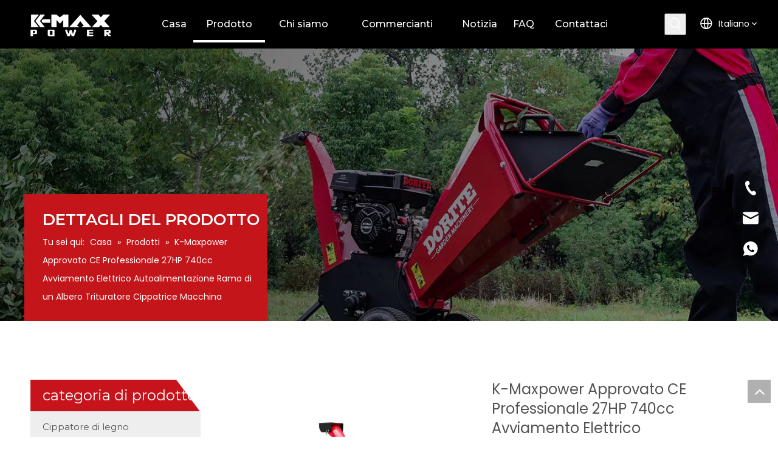

--- FILE ---
content_type: text/css;charset=UTF-8
request_url: https://irrorwxhinonlj5p-static.micyjz.com/theme/ipjoKBnmijRliSnmijRlnSnijoRlqSSRrjkjirmrriijokr/style/style.css
body_size: 77
content:
.QX-8129 .pageTitle{
border-bottom: 1px solid #979797 !important;
}

.QX-8129 .icon{
background:#696969 !important;
}


@media(min-width: 768px){
	div .QX-132440715 .right{
          margin-right: 601px;
  }

  div .QX-132440715 .left{
          width: 745px;
  }
}

--- FILE ---
content_type: text/css;charset=UTF-8
request_url: https://rmrorwxhinonlj5q-static.micyjz.com/static/t-zqBqBKyKjxlilq7m/assets/widget/script/plugins/owlcarousel/masterslider.css
body_size: 2031
content:
.master-slider{position:relative;visibility:hidden;-moz-transform:translate3d(0,0,0)}
.master-slider a{-webkit-transition:none;-o-transition:none;transition:none}
.master-slider,.master-slider *{-webkit-box-sizing:content-box;-moz-box-sizing:content-box;box-sizing:content-box}
.master-slider.ms-fullheight{height:100%}
.ms-layout-partialview .ms-view{overflow:visible;background-color:transparent}
.ms-layout-partialview .ms-container{overflow:hidden;width:100%}
.master-slider img,.ms-slide-bgvideocont video{max-width:none}
.ms-ie img{border:0}
.ms-ie8 *{opacity:inherit;filter:inherit}
.ms-ie7{zoom:1}
.ms-moz .ms-slide-bgcont>img{transform:translateX(0)}
.ms-loading-container{position:absolute;width:100%;top:0}
.ms-slide-auto-height{display:table}
.ms-loading-container .ms-loading,.ms-slide .ms-slide-loading{width:36px;height:36px;background:url(/static/t-ipBpBKsKxkpzrybk/assets/widget/script/plugins/owlcarousel/loading-2.gif) no-repeat center white;border-radius:60px;box-shadow:0 0 3px rgba(0,0,0,0.2);position:absolute;left:50%;top:50%;margin:-18px;opacity:.9}
.ms-no-swipe,.ms-def-cursor{cursor:auto !important}
.ms-grabbing-cursor{cursor:url(/static/t-mqBpBKwKynnxpxbl/assets/widget/script/plugins/owlcarousel/grabbing.png),move}
.ms-ie .ms-grab-cursor{cursor:move}
.ms-ie .ms-grabbing-cursor{cursor:move}
.ms-view{margin:0 auto;overflow:hidden;background:black;position:relative;-webkit-perspective:2000px;-moz-perspective:2000px;-ms-perspective:2000px;perspective:2000px}
.ms-view .ms-slide-container{position:relative}
.ms-slide{position:absolute;height:100%;-webkit-transform:translateZ(0);-ms-transform:translateZ(0);-o-transform:translateZ(0);transform:translateZ(0)}
.ms-wk .ms-slide{-webkit-transform-style:preserve-3d;transform-style:preserve-3d}
.ms-slide .ms-slide-bgcont,.ms-slide .ms-slide-bgvideocont{position:absolute;overflow:hidden;width:100%}
.ms-slide .ms-slide-link{display:block;width:100%;height:100%;position:absolute;top:0;z-index:110}
.ms-ie .ms-slide-link{background:url("[data-uri]‌​AA7") 0 0 repeat}
.ms-slide .ms-slide-bgvideocont{z-index:105;height:100%}
.ms-wk .ms-slide .ms-slide-bgvideocont,.ms-wk .ms-slide-bgvideocont>video{-webkit-transform:translateZ(0.3px);transform:translateZ(0.3px)}
.ms-slide .ms-slide-bgvideo{position:absolute;top:0}
.ms-inner-controls-cont,.ms-container{position:relative;margin:0 auto}
.ms-slide .ms-slide-bgcont img,.ms-container,.ms-inner-controls-cont{-webkit-user-select:none;-moz-user-select:none;-ms-user-select:none;user-select:none}
.ms-slide .ms-layer,.ms-fixed-layers .ms-layer{position:absolute;pointer-events:auto}
.ms-slide .ms-slide-layers,.ms-fixed-layers{position:absolute;overflow:hidden;width:100%;height:100%;z-index:109;top:0;pointer-events:none}
.ms-slide .ms-slide-video{position:absolute;top:0;z-index:111;background:black;padding:0;margin:0;border:0}
.ms-parallax-layer{width:100%;position:absolute;top:0}
.ms-scroll-parallax-cont{position:absolute;top:0;width:100%;height:100%}
.ms-wk .ms-scroll-parallax-cont{-webkit-transform:translateZ(0.4px);transform:translateZ(0.4px)}
.ms-action-layer{cursor:pointer}
.ms-btn-container{position:absolute}
.ms-btn{text-decoration:none;display:inline-block;color:black;position:relative;padding:8px 15px;cursor:pointer;white-space:nowrap}
.ms-default-btn{background:#0074a2;border-radius:5px;color:#FFF}
.ms-default-btn:hover{background-color:#0098d5}
.ms-default-btn:active{top:1px}
.ms-btn-s{padding:14px 17px;font-size:80%;line-height:0}
.ms-btn-m{padding:12px 40px}
.ms-btn-n{padding:8px 25px;font-size:95%}
.ms-btn-l{padding:17px 50px;font-size:120%}
.ms-btn-round{border-radius:5px}
.ms-btn-circle{border-radius:100px}
.ms-btn-outline-round{border-radius:5px}
.ms-btn-outline-circle{border-radius:100px}
.ms-layer.video-box{background:black}
.ms-layer.video-box iframe{padding:0;margin:0;border:0;position:absolute;z-index:111}
.ms-slide .ms-slide-vpbtn,.ms-slide .ms-video-btn{position:absolute;cursor:pointer;z-index:112}
.ms-slide .ms-slide-vcbtn{position:absolute;cursor:pointer;z-index:113}
.ms-slide-vcbtn-mobile{position:relative;bottom:0;left:0;width:100%;height:28px;background-color:black;color:white;text-align:center;cursor:pointer;z-index:113}
.ms-slide-vcbtn-mobile .ms-vcbtn-txt{text-transform:uppercase;font-family:sans-serif;font-size:.75em;display:inline-block;padding-left:15px;height:15px;color:#dbdbdb;margin-top:7px}
.ms-wk .ms-slide .ms-slide-vcbtn,.ms-wk .ms-slide .ms-slide-layers,.ms-wk .ms-slide .ms-slide-vpbtn,.ms-wk .ms-slide .ms-slide-video,.ms-wk .ms-slide-link{-webkit-transform:translateZ(0.44px);transform:translateZ(0.44px)}
.ms-video-img{position:absolute;width:100%;height:100%;top:0;left:0}
.ms-mark-frame{overflow:hidden;position:absolute;float:left}
.ms-thumb-list{overflow:hidden;position:absolute}
.ms-thumb-list.ms-dir-h{width:100%}
.ms-thumb-list.ms-dir-v{height:100%;top:0}
.ms-thumbs-cont{position:relative}
.ms-thumb-frame img{width:100%;height:auto;position:absolute;top:50%;left:0;-webkit-transform:translateY(-50%);-moz-transform:translateY(-50%);-ms-transform:translateY(-50%);-o-transform:translateY(-50%);transform:translateY(-50%)}
.ms-thumb-frame{box-sizing:border-box;cursor:pointer;float:left;overflow:hidden;position:relative;opacity:.5;-webkit-transition:opacity 300ms;-moz-transition:opacity 300ms;-ms-transition:opacity 300ms;-o-transition:opacity 300ms;transition:opacity 300ms}
.ms-thumb-frame-selected{opacity:1;border:2px solid #3b3b3b}
.ms-tabs .ms-thumb-frame{background-color:#f6f6f6;text-shadow:0 1px 1px white;color:#222;border:solid 1px white;border-width:0 1px 1px 0;overflow:visible;position:relative;opacity:1;-webkit-transition:all 300ms ease-out;-moz-transition:all 300ms ease-out;-ms-transition:all 300ms ease-out;-o-transition:all 300ms ease-out;transition:all 300ms ease-out}
.ms-tabs.ms-dir-h .ms-thumb-frame{margin-top:12px}
.ms-tabs.ms-dir-v .ms-thumb-frame{margin-left:12px}
.ms-tabs.ms-dir-v.ms-align-left .ms-thumb-frame{margin-left:0}
.ms-tabs.ms-dir-h.ms-align-top{z-index:140}
.ms-tabs.ms-dir-h.ms-align-top .ms-thumb-frame{margin-top:-12px}
.ms-tabs .ms-thumb{padding:20px 20px}
.ms-tabs .ms-thumb-frame-selected{opacity:1;background:#ededed}
.ms-tabs .ms-thumb-frame .ms-thumb-ol{position:absolute;opacity:0;-webkit-transition:all 300ms ease-out;-moz-transition:all 300ms ease-out;-ms-transition:all 300ms ease-out;-o-transition:all 300ms ease-out;transition:all 300ms ease-out}
.ms-tabs.ms-dir-h .ms-thumb-frame .ms-thumb-ol{top:0;left:50%;margin-left:-12px;border-bottom:solid 12px #f6f6f6;border-left:solid 12px transparent;border-right:solid 12px transparent}
.ms-tabs.ms-dir-h.ms-align-bottom .ms-thumb-frame-selected .ms-thumb-ol{opacity:1;top:-12px;border-bottom-color:#ededed}
.ms-tabs.ms-dir-h.ms-align-top .ms-thumb-frame .ms-thumb-ol{bottom:0;top:auto;border-bottom:0;border-top:solid 12px #f6f6f6}
.ms-tabs.ms-dir-h.ms-align-top .ms-thumb-frame-selected .ms-thumb-ol{opacity:1;bottom:-12px;border-top-color:#ededed}
.ms-tabs.ms-dir-v .ms-thumb-frame .ms-thumb-ol{top:50%;left:0;margin-top:-12px;border-right:solid 12px #ededed;border-top:solid 12px transparent;border-bottom:solid 12px transparent}
.ms-tabs.ms-dir-v.ms-align-right .ms-thumb-frame-selected .ms-thumb-ol{opacity:1;left:-12px;border-right-color:#ededed}
.ms-tabs.ms-dir-v.ms-align-left .ms-thumb-frame .ms-thumb-ol{left:auto;right:0;border-right:0;border-left:solid 12px #ededed}
.ms-tabs.ms-dir-v.ms-align-left .ms-thumb-frame-selected .ms-thumb-ol{opacity:1;right:-12px;border-left-color:#ededed}
.ms-thumb-list.ms-dir-h .ms-thumblist-fwd,.ms-thumb-list.ms-dir-h .ms-thumblist-bwd{height:100%;width:20px;position:absolute;left:0;cursor:pointer;background:rgba(128,128,128,0.5);text-align:center;color:white}
.ms-thumb-list.ms-dir-h .ms-thumblist-bwd{right:0;left:auto}
.ms-thumb-list.ms-dir-h .ms-thumblist-fwd:after,.ms-thumb-list.ms-dir-h .ms-thumblist-bwd:after{content:close-quote;top:43%;position:relative;border:solid rgba(0,0,0,0);border-width:5px 5px 5px 0;display:block;border-right-color:#FFF;width:6px;height:1px}
.ms-thumb-list.ms-dir-h .ms-thumblist-bwd:after{border-width:5px 0 5px 5px;border-left-color:#FFF;left:7px}
.ms-thumb-list.ms-dir-v .ms-thumblist-fwd,.ms-thumb-list.ms-dir-v .ms-thumblist-bwd{width:100%;height:20px;position:absolute;top:0;cursor:pointer;background:rgba(128,128,128,0.5);text-align:center;color:white}
.ms-thumb-list.ms-dir-v .ms-thumblist-bwd{bottom:0;top:auto}
.ms-thumb-list.ms-dir-v .ms-thumblist-fwd:after,.ms-thumb-list.ms-dir-v .ms-thumblist-bwd:after{content:close-quote;left:43%;position:relative;border:solid rgba(0,0,0,0);border-width:0 5px 5px 5px;display:block;border-bottom-color:#FFF;height:1px;top:5px;width:0}
.ms-thumb-list.ms-dir-v .ms-thumblist-bwd:after{border-width:5px 5px 0 5px;border-top-color:#FFF;top:7px}
.ms-bullet{cursor:pointer;float:left}
.ms-bullets.ms-dir-h{position:absolute;bottom:20px;right:50%;width:100px}
.ms-bullets.ms-dir-v{position:absolute;top:50%}
.ms-bullets.ms-dir-v .ms-bullet{float:none}
.ms-bullets.ms-dir-h .ms-bullets-count{position:relative;right:-50%}
.ms-sbar{position:absolute}
.ms-sbar.ms-dir-h{left:10px;right:10px;top:5px}
.ms-sbar.ms-dir-v{top:10px;bottom:10px;right:5px}
.ms-sbar .ms-bar{height:4px;background:#333;border-radius:4px}
.ms-sbar.ms-dir-v .ms-bar{width:4px}
.ms-sbar .ms-bar{position:relative;-webkit-transition:opacity 300ms;-moz-transition:opacity 300ms;-ms-transition:opacity 300ms;-o-transition:opacity 300ms;transition:opacity 300ms}
.ms-timerbar{width:100%;bottom:0;position:absolute}
.ms-ctimer{position:absolute;top:30px;left:30px;cursor:pointer}
.ms-time-bar{-webkit-transition:width 120ms linear;-moz-transition:width 120ms linear;-ms-transition:width 120ms linear;-o-transition:width 120ms linear;transition:width 120ms linear}
.ms-ie7 .ms-tooltip-arrow{height:0}
.ms-slide-info{position:absolute}
.ms-slide-info.ms-dir-v{top:0}
.ms-slide-info.ms-dir-h{width:100%}
@keyframes point-anim{0%{transform:scale(0.5);-webkit-transform:scale(0.5);-moz-transform:scale(0.5);-o-transform:scale(0.5);-ms-transform:scale(0.5);opacity:1}
100%{transform:scale(0.5);-webkit-transform:scale(0.5);-moz-transform:scale(1.5);-o-transform:scale(1.5);-ms-transform:scale(1.5);opacity:0}
}
@-webkit-keyframes point-anim{0%{-webkit-transform:scale(0.5);opacity:1}
100%{-webkit-transform:scale(1.5);opacity:0}
}
.ms-android .ms-tooltip-point .ms-point-border{animation:none;-moz-animation:none;-webkit-animation:none;-o-animation:none}

--- FILE ---
content_type: text/css;charset=UTF-8
request_url: https://rmrorwxhinonlj5q-static.micyjz.com/site-res/rmknKBnmijRlnSnijoRljSlqjioiRliSojrjooRpjSjrrkjlrllmnmRpiSpokjrrmmrprrSRil.css?1681990703991
body_size: 3891
content:
@media(min-width:990px){.sitewidget-navigation_style-20221108104653 .smsmart>.navnew-item>a{letter-spacing:0;line-height:52px;text-align:center;font-family:Montserrat;font-size:16px;color:#fff;font-weight:500}.sitewidget-navigation_style-20221108104653{border-left:0 solid;border-right:0 solid;border-top:0 solid;border-bottom:0 solid;border-top-right-radius:0;border-top-left-radius:0;border-bottom-right-radius:0;border-bottom-left-radius:0;margin-top:0;margin-right:0;margin-bottom:0;margin-left:0;padding-top:0;padding-right:5px;padding-bottom:0;padding-left:5px}.sitewidget-navigation_style-20221108104653 .smsmart>.navnew-item>a{border-left:0 solid;border-right:0 solid;border-top:0 solid;border-bottom:0 solid;border-top-right-radius:0;border-top-left-radius:0;border-bottom-right-radius:0;border-bottom-left-radius:0;margin-top:0;margin-right:0;margin-bottom:0;margin-left:0;padding-top:4px;padding-right:25px;padding-bottom:4px;padding-left:25px}.sitewidget-navigation_style-20221108104653 .smsmart{box-shadow:0}.sitewidget-navigation_style-20221108104653 .smsmart>.navnew-item>a:hover,.sitewidget-navigation_style-20221108104653 .smsmart>.navnew-item>a.highlighted{letter-spacing:0;font-size:16px;color:#fff;font-weight:0}.sitewidget-navigation_style-20221108104653 .smsmart>.navnew-item>a:hover,.sitewidget-navigation_style-20221108104653 .smsmart>.navnew-item>a.highlighted{border-left:0 solid;border-right:0 solid;border-top:0 solid;border-bottom:4px solid #fff;border-top-right-radius:0;border-top-left-radius:0;border-bottom-right-radius:0;border-bottom-left-radius:0;padding-top:4px;padding-right:25px;padding-bottom:0;padding-left:25px}.sitewidget-navigation_style-20221108104653 .smsmart>.navnew-item>a:active{letter-spacing:0;font-size:16px;color:#fff;font-weight:0}.sitewidget-navigation_style-20221108104653 .smsmart>.navnew-item>a:active{border-left:0 solid;border-right:0 solid;border-top:0 solid;border-bottom:4px solid #fff;border-top-right-radius:0;border-top-left-radius:0;border-bottom-right-radius:0;border-bottom-left-radius:0;padding-top:4px;padding-right:25px;padding-bottom:0;padding-left:25px}.sitewidget-navigation_style-20221108104653 .smsmart>.navnew-item.on>a{letter-spacing:0;font-size:16px;color:#fff;font-weight:0}.sitewidget-navigation_style-20221108104653 .smsmart>.navnew-item.on>a{border-left:0 solid;border-right:0 solid;border-top:0 solid;border-bottom:4px solid #fff;border-top-right-radius:0;border-top-left-radius:0;border-bottom-right-radius:0;border-bottom-left-radius:0;padding-top:4px;padding-right:25px;padding-bottom:0;padding-left:25px}}@media(min-width:990px) and (max-width:1219px){.sitewidget-navigation_style-20221108104653 .smsmart>.navnew-item>a{letter-spacing:0;font-size:16px;font-weight:0;font-style:0;text-decoration:0}.sitewidget-navigation_style-20221108104653{border-left:0 solid;border-right:0 solid;border-top:0 solid;border-bottom:0 solid;border-top-right-radius:0;border-top-left-radius:0;border-bottom-right-radius:0;border-bottom-left-radius:0;margin-top:0;margin-right:0;margin-bottom:0;margin-left:0;padding-top:0;padding-right:0;padding-bottom:0;padding-left:0}.sitewidget-navigation_style-20221108104653 .smsmart>.navnew-item>a{border-left:0 solid;border-right:0 solid;border-top:0 solid;border-bottom:0 solid;border-top-right-radius:0;border-top-left-radius:0;border-bottom-right-radius:0;border-bottom-left-radius:0;margin-top:0;margin-right:0;margin-bottom:0;margin-left:0;padding-top:4px;padding-right:20px;padding-bottom:4px;padding-left:20px}.sitewidget-navigation_style-20221108104653 .smsmart>.navnew-item>a:hover,.sitewidget-navigation_style-20221108104653 .smsmart>.navnew-item>a.highlighted{letter-spacing:0;font-size:16px;font-weight:0;font-style:0;text-decoration:0}.sitewidget-navigation_style-20221108104653 .smsmart>.navnew-item>a:hover,.sitewidget-navigation_style-20221108104653 .smsmart>.navnew-item>a.highlighted{border-left:0 solid;border-right:0 solid;border-top:0 solid;border-bottom:4px solid #0c6fb3;border-top-right-radius:0;border-top-left-radius:0;border-bottom-right-radius:0;border-bottom-left-radius:0;padding-top:4px;padding-right:20px;padding-bottom:0;padding-left:20px}.sitewidget-navigation_style-20221108104653 .smsmart>.navnew-item>a:active{letter-spacing:0;font-size:16px;font-weight:0;font-style:0;text-decoration:0}.sitewidget-navigation_style-20221108104653 .smsmart>.navnew-item>a:active{border-left:0 solid;border-right:0 solid;border-top:0 solid;border-bottom:4px solid #0c6fb3;border-top-right-radius:0;border-top-left-radius:0;border-bottom-right-radius:0;border-bottom-left-radius:0;padding-top:4px;padding-right:20px;padding-bottom:0;padding-left:20px}.sitewidget-navigation_style-20221108104653 .smsmart>.navnew-item.on>a{letter-spacing:0;font-size:16px;font-weight:0;font-style:0;text-decoration:0}.sitewidget-navigation_style-20221108104653 .smsmart>.navnew-item.on>a{border-left:0 solid;border-right:0 solid;border-top:0 solid;border-bottom:4px solid #0c6fb3;border-top-right-radius:0;border-top-left-radius:0;border-bottom-right-radius:0;border-bottom-left-radius:0;padding-top:4px;padding-right:20px;padding-bottom:0;padding-left:20px}}@media(min-width:1px) and (max-width:989px){.sitewidget-navigation_style-20221108104653 .smsmart{background-color:#0c6fb3}.sitewidget-navigation_style-20221108104653 .smsmart>.navnew-item>a{letter-spacing:0;line-height:40px;text-align:left;font-size:14px;color:#fff;font-weight:0;font-style:0;text-decoration:0}.sitewidget-navigation_style-20221108104653 .navnew-thumb-switch{margin-top:0;margin-bottom:0}.sitewidget-navigation_style-20221108104653 .smsmart>.navnew-item>a{border-left:0 solid;border-right:0 solid;border-top:0 solid;border-bottom:0 solid;border-top-right-radius:0;border-top-left-radius:0;border-bottom-right-radius:0;border-bottom-left-radius:0;margin-top:0;margin-right:0;margin-bottom:0;margin-left:0;padding-top:0;padding-right:0;padding-bottom:0;padding-left:20px}.sitewidget-navigation_style-20221108104653 .smsmart>.navnew-item>a:active,.sitewidget-navigation_style-20221108104653 .smsmart>.navnew-item>a.highlighted{letter-spacing:0;font-size:14px;font-weight:0;font-style:0;text-decoration:0}.sitewidget-navigation_style-20221108104653 .smsmart>.navnew-item>a:active,.sitewidget-navigation_style-20221108104653 .smsmart>.navnew-item>a.highlighted{border-left:0 solid;border-right:0 solid;border-top:0 solid;border-bottom:0 solid;border-top-right-radius:0;border-top-left-radius:0;border-bottom-right-radius:0;border-bottom-left-radius:0}.sitewidget-navigation_style-20221108104653 .smsmart>.navnew-item.on>a{letter-spacing:0;font-size:14px;color:#fff;font-weight:0;font-style:0;text-decoration:underline}.sitewidget-navigation_style-20221108104653 .smsmart>.navnew-item.on>a{border-left:0 solid;border-right:0 solid;border-top:0 solid;border-bottom:0 solid;border-top-right-radius:0;border-top-left-radius:0;border-bottom-right-radius:0;border-bottom-left-radius:0}}@media(min-width:990px){.sitewidget-navigation_style-20221108104653 .smsmart .navnew-sub1{background-color:#0c6fb3}.sitewidget-navigation_style-20221108104653 .smsmart .navnew-sub1-item>a{letter-spacing:0;line-height:38px;text-align:left;font-size:16px;color:#fff;font-weight:0;font-style:0;text-decoration:0}.sitewidget-navigation_style-20221108104653 .smsmart .navnew-sub1{border-top-right-radius:0;border-top-left-radius:0;border-bottom-right-radius:0;border-bottom-left-radius:0;margin-top:0;margin-right:0;margin-bottom:0;margin-left:0;padding-top:10px;padding-right:0;padding-bottom:10px;padding-left:0}.sitewidget-navigation_style-20221108104653 .smsmart .navnew-sub1-item>a{border-top-right-radius:0;border-top-left-radius:0;border-bottom-right-radius:0;border-bottom-left-radius:0;margin-top:0;margin-right:0;margin-bottom:0;margin-left:0;padding-top:0;padding-right:40px;padding-bottom:0;padding-left:30px}.sitewidget-navigation_style-20221108104653 .smsmart .navnew-sub1-item>a:hover,.sitewidget-navigation_style-20221108104653 .smsmart .navnew-sub1-item>a.highlighted{background-color:#0089d1}.sitewidget-navigation_style-20221108104653 .smsmart .navnew-sub1-item>a:hover,.sitewidget-navigation_style-20221108104653 .smsmart .navnew-sub1-item>a.highlighted{letter-spacing:0;font-size:16px;font-weight:0;font-style:0;text-decoration:0}.sitewidget-navigation_style-20221108104653 .smsmart .navnew-sub1-item>a:hover,.sitewidget-navigation_style-20221108104653 .smsmart .navnew-sub1-item>a.highlighted{border-left:0 solid;border-right:0 solid;border-top:0 solid;border-bottom:0 solid;border-top-right-radius:0;border-top-left-radius:0;border-bottom-right-radius:0;border-bottom-left-radius:0}.sitewidget-navigation_style-20221108104653 .smsmart .navnew-sub1-item>a:active{letter-spacing:0;font-size:16px;font-weight:0;font-style:0;text-decoration:0}.sitewidget-navigation_style-20221108104653 .smsmart .navnew-sub1-item>a:active{border-left:0 solid;border-right:0 solid;border-top:0 solid;border-bottom:0 solid;border-top-right-radius:0;border-top-left-radius:0;border-bottom-right-radius:0;border-bottom-left-radius:0}.sitewidget-navigation_style-20221108104653 .smsmart .navnew-sub1-item.on>a{background-color:#0089d1}.sitewidget-navigation_style-20221108104653 .smsmart .navnew-sub1-item.on>a{letter-spacing:0;font-size:16px;font-weight:0;font-style:0;text-decoration:0}.sitewidget-navigation_style-20221108104653 .smsmart .navnew-sub1-item.on>a{border-left:0 solid;border-right:0 solid;border-top:0 solid;border-bottom:0 solid;border-top-right-radius:0;border-top-left-radius:0;border-bottom-right-radius:0;border-bottom-left-radius:0}}@media(min-width:990px){.sitewidget-navigation_style-20221108104653 .smsmart .navnew-sub2{background-color:#0089d1}.sitewidget-navigation_style-20221108104653 .smsmart .navnew-sub2-item>a{letter-spacing:0;line-height:38px;text-align:left;font-size:16px;color:#fff;font-weight:0;font-style:0;text-decoration:0}.sitewidget-navigation_style-20221108104653 .smsmart .navnew-sub2{border-top-right-radius:0;border-top-left-radius:0;border-bottom-right-radius:0;border-bottom-left-radius:0;margin-top:0;margin-right:0;margin-bottom:0;margin-left:0;padding-top:5px;padding-right:0;padding-bottom:5px;padding-left:0}.sitewidget-navigation_style-20221108104653 .smsmart .navnew-sub2-item>a{border-top-right-radius:0;border-top-left-radius:0;border-bottom-right-radius:0;border-bottom-left-radius:0;margin-top:0;margin-right:0;margin-bottom:0;margin-left:0;padding-top:0;padding-right:20px;padding-bottom:0;padding-left:20px}.sitewidget-navigation_style-20221108104653 .smsmart .navnew-sub2-item>a:hover{background-color:#26a0e1}.sitewidget-navigation_style-20221108104653 .smsmart .navnew-sub2-item>a:hover{letter-spacing:0;font-size:16px;font-weight:0;font-style:0;text-decoration:0}.sitewidget-navigation_style-20221108104653 .smsmart .navnew-sub2-item>a:hover{border-left:0 solid;border-right:0 solid;border-top:0 solid;border-bottom:0 solid;border-top-right-radius:0;border-top-left-radius:0;border-bottom-right-radius:0;border-bottom-left-radius:0}.sitewidget-navigation_style-20221108104653 .smsmart .navnew-sub2-item.on>a{background-color:#26a0e1}.sitewidget-navigation_style-20221108104653 .smsmart .navnew-sub2-item.on>a{letter-spacing:0;font-size:16px;font-weight:0;font-style:0;text-decoration:0}.sitewidget-navigation_style-20221108104653 .smsmart .navnew-sub2-item.on>a{border-left:0 solid;border-right:0 solid;border-top:0 solid;border-bottom:0 solid;border-top-right-radius:0;border-top-left-radius:0;border-bottom-right-radius:0;border-bottom-left-radius:0}}@media(min-width:990px) and (max-width:1219px){.sitewidget-navigation_style-20221108104653 .smsmart .navnew-sub1-item>a{letter-spacing:0;font-size:16px;font-weight:0;font-style:0;text-decoration:0}.sitewidget-navigation_style-20221108104653 .smsmart .navnew-sub1{border-top-right-radius:0;border-top-left-radius:0;border-bottom-right-radius:0;border-bottom-left-radius:0;margin-top:0;margin-right:0;margin-bottom:0;margin-left:0;padding-top:10px;padding-right:0;padding-bottom:10px;padding-left:0}.sitewidget-navigation_style-20221108104653 .smsmart .navnew-sub1-item>a{border-top-right-radius:0;border-top-left-radius:0;border-bottom-right-radius:0;border-bottom-left-radius:0;margin-top:0;margin-right:0;margin-bottom:0;margin-left:0;padding-top:0;padding-right:30px;padding-bottom:0;padding-left:20px}.sitewidget-navigation_style-20221108104653 .smsmart .navnew-sub1-item>a:active{letter-spacing:0;font-size:16px;font-weight:0;font-style:0;text-decoration:0}.sitewidget-navigation_style-20221108104653 .smsmart .navnew-sub1-item>a:active{border-left:0 solid;border-right:0 solid;border-top:0 solid;border-bottom:0 solid;border-top-right-radius:0;border-top-left-radius:0;border-bottom-right-radius:0;border-bottom-left-radius:0}}@media(min-width:990px) and (max-width:1219px){.sitewidget-navigation_style-20221108104653 .smsmart .navnew-sub2-item>a{letter-spacing:0;font-size:16px;font-weight:0;font-style:0;text-decoration:0}.sitewidget-navigation_style-20221108104653 .smsmart .navnew-sub2{border-top-right-radius:0;border-top-left-radius:0;border-bottom-right-radius:0;border-bottom-left-radius:0;margin-top:0;margin-right:0;margin-bottom:0;margin-left:0;padding-top:5px;padding-right:0;padding-bottom:5px;padding-left:0}.sitewidget-navigation_style-20221108104653 .smsmart .navnew-sub2-item>a{border-top-right-radius:0;border-top-left-radius:0;border-bottom-right-radius:0;border-bottom-left-radius:0;margin-top:0;margin-right:0;margin-bottom:0;margin-left:0;padding-top:0;padding-right:20px;padding-bottom:0;padding-left:20px}.sitewidget-navigation_style-20221108104653 .smsmart .navnew-sub2-item>a:hover{letter-spacing:0;font-size:16px;font-weight:0;font-style:0;text-decoration:0}.sitewidget-navigation_style-20221108104653 .smsmart .navnew-sub2-item>a:hover{border-left:0 solid;border-right:0 solid;border-top:0 solid;border-bottom:0 solid;border-top-right-radius:0;border-top-left-radius:0;border-bottom-right-radius:0;border-bottom-left-radius:0}.sitewidget-navigation_style-20221108104653 .smsmart .navnew-sub2-item.on>a{letter-spacing:0;font-size:16px;font-weight:0;font-style:0;text-decoration:0}.sitewidget-navigation_style-20221108104653 .smsmart .navnew-sub2-item.on>a{border-left:0 solid;border-right:0 solid;border-top:0 solid;border-bottom:0 solid;border-top-right-radius:0;border-top-left-radius:0;border-bottom-right-radius:0;border-bottom-left-radius:0}}@media(min-width:1px) and (max-width:989px){.sitewidget-navigation_style-20221108104653 .smsmart .navnew-sub1{background-color:#107ac3}.sitewidget-navigation_style-20221108104653 .smsmart .navnew-sub1-item>a{letter-spacing:0;line-height:40px;text-align:left;font-size:14px;color:#fff;font-weight:0;font-style:0;text-decoration:0}.sitewidget-navigation_style-20221108104653 .smsmart .navnew-sub1{border-top-right-radius:0;border-top-left-radius:0;border-bottom-right-radius:0;border-bottom-left-radius:0;margin-top:0;margin-right:0;margin-bottom:0;margin-left:0;padding-top:0;padding-right:0;padding-bottom:0;padding-left:0}.sitewidget-navigation_style-20221108104653 .smsmart .navnew-sub1-item>a{border-top-right-radius:0;border-top-left-radius:0;border-bottom-right-radius:0;border-bottom-left-radius:0;margin-top:0;margin-right:0;margin-bottom:0;margin-left:0;padding-top:0;padding-right:0;padding-bottom:0;padding-left:40px}.sitewidget-navigation_style-20221108104653 .smsmart .navnew-sub1-item>a:active,.sitewidget-navigation_style-20221108104653 .smsmart .navnew-sub1-item>a.highlighted{letter-spacing:0;font-size:14px;font-weight:0;font-style:0;text-decoration:0}.sitewidget-navigation_style-20221108104653 .smsmart .navnew-sub1-item>a:active,.sitewidget-navigation_style-20221108104653 .smsmart .navnew-sub1-item>a.highlighted{border-left:0 solid;border-right:0 solid;border-top:0 solid;border-bottom:0 solid;border-top-right-radius:0;border-top-left-radius:0;border-bottom-right-radius:0;border-bottom-left-radius:0}.sitewidget-navigation_style-20221108104653 .smsmart .navnew-sub1-item.on>a{letter-spacing:0;font-size:14px;font-weight:0;font-style:0;text-decoration:underline}.sitewidget-navigation_style-20221108104653 .smsmart .navnew-sub1-item.on>a{border-left:0 solid;border-right:0 solid;border-top:0 solid;border-bottom:0 solid;border-top-right-radius:0;border-top-left-radius:0;border-bottom-right-radius:0;border-bottom-left-radius:0}}@media(min-width:1px) and (max-width:989px){.sitewidget-navigation_style-20221108104653 .smsmart .navnew-sub2{background:repeat center center;background-size:initial;background-color:#1487d6}.sitewidget-navigation_style-20221108104653 .smsmart .navnew-sub2-item>a{letter-spacing:0;line-height:40px;text-align:left;font-size:14px;color:#fff;font-weight:0;font-style:0;text-decoration:0}.sitewidget-navigation_style-20221108104653 .smsmart .navnew-sub2{border-top-right-radius:0;border-top-left-radius:0;border-bottom-right-radius:0;border-bottom-left-radius:0;margin-top:0;margin-right:0;margin-bottom:0;margin-left:0;padding-top:0;padding-right:0;padding-bottom:0;padding-left:0}.sitewidget-navigation_style-20221108104653 .smsmart .navnew-sub2-item>a{border-top-right-radius:0;border-top-left-radius:0;border-bottom-right-radius:0;border-bottom-left-radius:0;margin-top:0;margin-right:0;margin-bottom:0;margin-left:0;padding-top:0;padding-right:0;padding-bottom:0;padding-left:60px}.sitewidget-navigation_style-20221108104653 .smsmart .navnew-sub2-item>a:active{letter-spacing:0;font-size:14px;font-weight:0;font-style:0;text-decoration:0}.sitewidget-navigation_style-20221108104653 .smsmart .navnew-sub2-item>a:active{border-left:0 solid;border-right:0 solid;border-top:0 solid;border-bottom:0 solid;border-top-right-radius:0;border-top-left-radius:0;border-bottom-right-radius:0;border-bottom-left-radius:0}.sitewidget-navigation_style-20221108104653 .smsmart .navnew-sub2-item.on>a,.sitewidget-navigation_style-20221108104653 .smsmart .navnew-sub2-item>a.highlighted{background:repeat center center;background-size:initial}.sitewidget-navigation_style-20221108104653 .smsmart .navnew-sub2-item.on>a,.sitewidget-navigation_style-20221108104653 .smsmart .navnew-sub2-item>a.highlighted{letter-spacing:0;font-size:14px;font-weight:0;font-style:0;text-decoration:underline}.sitewidget-navigation_style-20221108104653 .smsmart .navnew-sub2-item.on>a,.sitewidget-navigation_style-20221108104653 .smsmart .navnew-sub2-item>a.highlighted{border-left:0 solid;border-right:0 solid;border-top:0 solid;border-bottom:0 solid;border-top-right-radius:0;border-top-left-radius:0;border-bottom-right-radius:0;border-bottom-left-radius:0}}.backstage-stwidgets-settingwrap,.siteblocks-container :not(.edit-normal){font-family:Montserrat}.sitewidget-hd>h1,.sitewidget-hd>h2,.sitewidget-hd>h3,.sitewidget-hd>h4,.sitewidget-hd>h5,.sitewidget-hd>h6{font-family:Montserrat;font-size:50px;color:#333;font-weight:600;letter-spacing:0;line-height:1.8em;text-align:left}.sitewidget-hd>h1:hover{font-weight:600}.sitewidget-hd>h2:hover{font-weight:600}.sitewidget-hd>h3:hover{font-weight:600}.sitewidget-hd>h4:hover{font-weight:600}.sitewidget-hd>h5:hover{font-weight:600}.sitewidget-hd>h6:hover{font-weight:600}.sitewidget-bd{font-family:Poppins;font-size:14px;color:#545454;font-weight:0;letter-spacing:0;line-height:1.7em;text-align:left}.sitewidget-bd:hover{font-weight:0}div[class^='sitewidget-navigation'] .sitewidget-main-nav{font-family:Arial;font-size:16px;color:#fff;font-weight:bold;letter-spacing:0;text-align:center}div[class^='sitewidget-navigation'] .sitewidget-main-nav:hover{font-weight:0}div[class^='sitewidget-navigation'] .sitewidget-sub-nav{font-family:Arial;font-size:16px;color:#666;font-weight:bold;letter-spacing:0;line-height:2.5em;text-align:left}div[class^='sitewidget-navigation'] .sitewidget-sub-nav:hover{font-weight:0}div[class^='sitewidget-'] a{font-family:Poppins;font-size:14px;color:#545454;font-weight:0;letter-spacing:0;line-height:1.7em;text-align:left}div[class^='sitewidget-'] a:hover{color:#1c4587;font-weight:0;text-decoration:underline}body,.backstage-frontendpreview{background-position:top center;background-repeat:repeat;background-attachment:scroll}.sitewidget-hd{background-position:left top;background-repeat:repeat;background-attachment:scroll}.sitewidget-bd{background-position:left top;background-repeat:repeat;background-attachment:scroll}#outerContainer_1422329159139{background-color:#0e3259;background-position:left top;background-repeat:repeat;background-attachment:scroll}#outerContainer_1435286627919{background:repeat scroll left top;margin-top:0;margin-bottom:0;padding-top:0;padding-bottom:0}#outerContainer_1435286627919>.container{background:repeat scroll left top rgba(0,0,0,0);margin-top:0;margin-bottom:0;padding-top:0;padding-bottom:0}#outerContainer_1435286627919 #column_1435286587299{background:repeat scroll left top}#outerContainer_1422936735980{background:repeat scroll left top;margin-top:0;margin-bottom:0;padding-top:0;padding-bottom:0}#outerContainer_1422936735980>.container{background:repeat scroll left top;margin-top:0;margin-bottom:0;padding-top:0;padding-bottom:0}#outerContainer_1422936735980 #column_1422936715188{background:repeat scroll left top}#outerContainer_1420004050574{background-color:#1a3d55;background-position:left top;background-repeat:repeat;background-attachment:scroll}#outerContainer_1420004050571{background-color:#fff;background-position:left top;background-repeat:repeat;background-attachment:scroll}#outerContainer_1420004070455{background-color:#1a3d55;background-position:left top;background-repeat:repeat;background-attachment:scroll}#outerContainer_1665990574216{background:url('/cloud/lnBpmKjnliSRojpklmnqip/bg2.png') no-repeat scroll center center;background-size:cover;border-left:0 solid #000;border-right:0 solid #000;border-top:0 solid #000;border-bottom:0 solid #000;border-top-right-radius:0;border-top-left-radius:0;border-bottom-right-radius:0;border-bottom-left-radius:0;margin-top:0;margin-bottom:0;padding-top:0;padding-bottom:0;box-shadow:0}@media(min-width:1px) and (max-width:767px){#outerContainer_1665990574216{background:url('/cloud/lnBpmKjnliSRojpklmnqip/bg2.png') no-repeat scroll center center;background-size:cover}}#outerContainer_1665990574216>.container{border-left:0 solid #000;border-right:0 solid #000;border-top:0 solid #000;border-bottom:0 solid #000;border-top-right-radius:0;border-top-left-radius:0;border-bottom-right-radius:0;border-bottom-left-radius:0;box-shadow:0;margin-top:0;margin-bottom:0;padding-top:0;padding-bottom:0}.frontend-body-canvas #outerContainer_1665990574216 [data-type='columns']{padding-top:0;padding-bottom:0}#outerContainer_1665991535687{background:url('/cloud/lnBpmKjnliSRojpklmnqip/bg2.png') no-repeat scroll center bottom;background-size:cover;border-left:0 solid #000;border-right:0 solid #000;border-top:0 solid #000;border-bottom:0 solid #000;border-top-right-radius:0;border-top-left-radius:0;border-bottom-right-radius:0;border-bottom-left-radius:0;margin-top:0;margin-bottom:0;padding-top:0;padding-bottom:0;box-shadow:0}@media(min-width:1px) and (max-width:767px){#outerContainer_1665991535687{background:url('/cloud/lnBpmKjnliSRojpklmnqip/bg2.png') no-repeat scroll center bottom;background-size:cover}}#outerContainer_1665991535687>.container{border-left:0 solid #000;border-right:0 solid #000;border-top:0 solid #000;border-bottom:0 solid #000;border-top-right-radius:0;border-top-left-radius:0;border-bottom-right-radius:0;border-bottom-left-radius:0;box-shadow:0;margin-top:0;margin-bottom:0;padding-top:0;padding-bottom:0}.frontend-body-canvas #outerContainer_1665991535687 [data-type='columns']{padding-top:0;padding-bottom:0}#outerContainer_1667875614755{background-color:#000;border-left:0 solid #000;border-right:0 solid #000;border-top:0 solid #000;border-bottom:0 solid #000;border-top-right-radius:0;border-top-left-radius:0;border-bottom-right-radius:0;border-bottom-left-radius:0;margin-top:0;margin-bottom:0;padding-top:0;padding-bottom:0;box-shadow:0}@media(min-width:1px) and (max-width:767px){#outerContainer_1667875614755{background-color:#000}}#outerContainer_1667875614755>.container{border-left:0 solid #000;border-right:0 solid #000;border-top:0 solid #000;border-bottom:0 solid #000;border-top-right-radius:0;border-top-left-radius:0;border-bottom-right-radius:0;border-bottom-left-radius:0;box-shadow:0;margin-top:0;margin-bottom:0;padding-top:0;padding-bottom:0}#outerContainer_1670227377111{background:url('/cloud/liBpmKjnliSRqjklplmkip/bg1.png') no-repeat scroll left top;background-size:cover;border-left:0 solid #000;border-right:0 solid #000;border-top:0 solid #000;border-bottom:0 solid #000;border-top-right-radius:0;border-top-left-radius:0;border-bottom-right-radius:0;border-bottom-left-radius:0;margin-top:0;margin-bottom:0;padding-top:0;padding-bottom:0;box-shadow:0}@media(min-width:1px) and (max-width:767px){#outerContainer_1670227377111{background:url('/cloud/liBpmKjnliSRqjklplmkip/bg1.png') no-repeat scroll left top;background-size:cover}}#outerContainer_1670227377111>.container{border-left:0 solid #000;border-right:0 solid #000;border-top:0 solid #000;border-bottom:0 solid #000;border-top-right-radius:0;border-top-left-radius:0;border-bottom-right-radius:0;border-bottom-left-radius:0;box-shadow:0;margin-top:0;margin-bottom:0;padding-top:0;padding-bottom:0}#outerContainer_1417067544860{background-color:#3b3b3b;background-position:left top;background-repeat:repeat;background-attachment:scroll}#outerContainer_1422270115744{background-position:center top;background-repeat:no-repeat;background-attachment:scroll;background-image:url('/cloud/jkBnkKRijSpriqr/banner-sub.jpg')}#outerContainer_1425366641184{background:url('/cloud/lnBpmKjnliSRojmkkloiiq/xiaobannerfuben.jpg') no-repeat scroll center center;background-size:cover;border-left:0 solid #000;border-right:0 solid #000;border-top:0 solid #000;border-bottom:0 solid #000;border-top-right-radius:0;border-top-left-radius:0;border-bottom-right-radius:0;border-bottom-left-radius:0;margin-top:0;margin-bottom:0;padding-top:0;padding-bottom:0;box-shadow:0}@media(min-width:1px) and (max-width:767px){#outerContainer_1425366641184{background:url('/cloud/lnBpmKjnliSRojmkkloiiq/xiaobannerfuben.jpg') no-repeat scroll center center;background-size:cover}}#outerContainer_1425366641184>.container{border-left:0 solid #000;border-right:0 solid #000;border-top:0 solid #000;border-bottom:0 solid #000;border-top-right-radius:0;border-top-left-radius:0;border-bottom-right-radius:0;border-bottom-left-radius:0;box-shadow:0;margin-top:0;margin-bottom:0;padding-top:0;padding-bottom:0}#outerContainer_1667877191253{background:url('/cloud/lnBpmKjnliSRqjloknoiiq/banner1.jpg') no-repeat scroll center center;background-size:cover;border-left:0 solid #000;border-right:0 solid #000;border-top:0 solid #000;border-bottom:0 solid #000;border-top-right-radius:0;border-top-left-radius:0;border-bottom-right-radius:0;border-bottom-left-radius:0;margin-top:0;margin-bottom:0;padding-top:0;padding-bottom:0;box-shadow:0}@media(min-width:1px) and (max-width:767px){#outerContainer_1667877191253{background:url('/cloud/lnBpmKjnliSRqjloknoiiq/banner1.jpg') no-repeat scroll center center;background-size:cover}}#outerContainer_1667877191253>.container{border-left:0 solid #000;border-right:0 solid #000;border-top:0 solid #000;border-bottom:0 solid #000;border-top-right-radius:0;border-top-left-radius:0;border-bottom-right-radius:0;border-bottom-left-radius:0;box-shadow:0;margin-top:0;margin-bottom:0;padding-top:0;padding-bottom:0}.frontend-body-canvas #outerContainer_1667877191253 [data-type='columns']{padding-top:0;padding-bottom:0}.frontend-body-canvas #outerContainer_1667877191253 [data-type='columns']>div{margin-left:0;margin-right:0}.sitewidget-text-20221108111311{background-color:#c4151b;border-left:0 solid #000;border-right:0 solid #000;border-top:0 solid #000;border-bottom:0 solid #000;border-top-right-radius:0;border-top-left-radius:0;border-bottom-right-radius:0;border-bottom-left-radius:0;margin-top:0;margin-right:0;margin-bottom:0;margin-left:0;padding-top:20px;padding-right:0;padding-bottom:0;padding-left:30px;box-shadow:0}.sitewidget-text-20221108111311 .sitewidget-bd{border-left:0 solid #545454;border-right:0 solid #545454;border-top:0 solid #545454;border-bottom:0 solid #545454;border-top-right-radius:0;border-top-left-radius:0;border-bottom-right-radius:0;border-bottom-left-radius:0;margin-top:0;margin-right:0;margin-bottom:0;margin-left:0;padding-top:0;padding-right:0;padding-bottom:0;padding-left:0}.sitewidget-text-20221108111311 .sitewidget-bd{font-family:Montserrat;font-size:26px;color:#fff;font-weight:600}.sitewidget-text-20221108111311 .sitewidget-bd:hover{font-weight:600}.sitewidget-text-20221108111311 .sitewidget-bd *,.sitewidget-text-20221108111311 .sitewidget-bd{letter-spacing:0;line-height:1.7em;text-align:left}.sitewidget-text-20221017150845{border-left:0 solid #000;border-right:0 solid #000;border-top:0 solid #000;border-bottom:0 solid #000;border-top-right-radius:0;border-top-left-radius:0;border-bottom-right-radius:0;border-bottom-left-radius:0;margin-top:0;margin-right:0;margin-bottom:0;margin-left:0;padding-top:0;padding-right:0;padding-bottom:0;padding-left:0;box-shadow:0}.sitewidget-text-20221017150845 .sitewidget-bd{border-left:0 solid #545454;border-right:0 solid #545454;border-top:0 solid #545454;border-bottom:0 solid #545454;border-top-right-radius:0;border-top-left-radius:0;border-bottom-right-radius:0;border-bottom-left-radius:0;margin-top:0;margin-right:0;margin-bottom:0;margin-left:0;padding-top:0;padding-right:0;padding-bottom:0;padding-left:0}.sitewidget-text-20221017150845 .sitewidget-bd{font-family:Montserrat;font-size:48px;color:#fff;font-weight:700}.sitewidget-text-20221017150845 .sitewidget-bd:hover{font-weight:700}.sitewidget-text-20221017150845 .sitewidget-bd *,.sitewidget-text-20221017150845 .sitewidget-bd{letter-spacing:0;line-height:1.7em;text-align:center}@media(min-width:1439px) and (max-width:1920px){.sitewidget-text-20221017150845 .sitewidget-bd{font-size:48px;line-height:1.7em;text-align:left}}@media(min-width:1279px) and (max-width:1440px){.sitewidget-text-20221017150845 .sitewidget-bd{font-size:48px;line-height:1.7em;text-align:left}}@media(min-width:1023px) and (max-width:1280px){.sitewidget-text-20221017150845 .sitewidget-bd{font-size:48px;line-height:1.7em;text-align:left}}@media(min-width:768px) and (max-width:1024px){.sitewidget-text-20221017150845 .sitewidget-bd{font-size:48px;line-height:1.7em;text-align:left}}@media(min-width:428px) and (max-width:768px){.sitewidget-text-20221017150845 .sitewidget-bd{font-size:32px;line-height:1.4em;text-align:left}}@media(min-width:1px) and (max-width:428px){.sitewidget-text-20221017150845 .sitewidget-bd{font-size:32px;line-height:1.4em;text-align:left}}.sitewidget-graphicNew-20221017152054{border-left:0 solid #000;border-right:0 solid #000;border-top:0 solid #000;border-bottom:0 solid #000;border-top-right-radius:0;border-top-left-radius:0;border-bottom-right-radius:0;border-bottom-left-radius:0;margin-top:0;margin-right:0;margin-bottom:0;margin-left:0;padding-top:0;padding-right:0;padding-bottom:0;padding-left:0;box-shadow:0}.sitewidget-graphicNew-20221017152054 .sitewidget-hd{display:block;border-left:0 solid #000;border-right:0 solid #000;border-top:0 solid #000;border-bottom:0 solid #000;border-top-right-radius:0;border-top-left-radius:0;border-bottom-right-radius:0;border-bottom-left-radius:0;margin-top:0;margin-right:0;margin-bottom:0;margin-left:0;padding-top:0;padding-right:0;padding-bottom:0;padding-left:0}.sitewidget-graphicNew-20221017152054 .sitewidget-hd>h1,.sitewidget-graphicNew-20221017152054 .sitewidget-hd>h2,.sitewidget-graphicNew-20221017152054 .sitewidget-hd>h3,.sitewidget-graphicNew-20221017152054 .sitewidget-hd>h4,.sitewidget-graphicNew-20221017152054 .sitewidget-hd>h5,.sitewidget-graphicNew-20221017152054 .sitewidget-hd>h6{font-family:Montserrat;font-size:20px;color:#fff;font-weight:600;letter-spacing:0;line-height:1.8em;text-align:left}.sitewidget-graphicNew-20221017152054 .sitewidget-hd>h1:hover,.sitewidget-graphicNew-20221017152054 .sitewidget-hd>h2:hover,.sitewidget-graphicNew-20221017152054 .sitewidget-hd>h3:hover,.sitewidget-graphicNew-20221017152054 .sitewidget-hd>h4:hover,.sitewidget-graphicNew-20221017152054 .sitewidget-hd>h5:hover,.sitewidget-graphicNew-20221017152054 .sitewidget-hd>h6:hover{font-weight:600}.sitewidget-graphicNew-20221017152054 .sitewidget-bd{border-left:0 solid #545454;border-right:0 solid #545454;border-top:0 solid #545454;border-bottom:0 solid #545454;border-top-right-radius:0;border-top-left-radius:0;border-bottom-right-radius:0;border-bottom-left-radius:0;margin-top:0;margin-right:0;margin-bottom:0;margin-left:0;padding-top:10px;padding-right:0;padding-bottom:0;padding-left:0}.sitewidget-graphicNew-20221017152054 .sitewidget-bd{font-family:Montserrat;font-size:14px;color:#fff;font-weight:400}.sitewidget-graphicNew-20221017152054 .sitewidget-bd:hover{font-weight:400}.sitewidget-graphicNew-20221017152054 .sitewidget-bd *,.sitewidget-graphicNew-20221017152054 .sitewidget-bd{letter-spacing:0;line-height:2.5em;text-align:left}.sitewidget-graphicNew-20221017152054 .sitewidget-bd a{font-family:Montserrat;font-size:14px;color:#fff;font-weight:400;letter-spacing:0;line-height:2.5em;text-align:left}.sitewidget-graphicNew-20221017152054 .sitewidget-bd a:hover{color:#c4151b;font-weight:400;font-style:normal;text-decoration:none}.sitewidget-relatedProducts-20221017202349{border-left:0 solid #000;border-right:0 solid #000;border-top:0 solid #000;border-bottom:0 solid #000;border-top-right-radius:0;border-top-left-radius:0;border-bottom-right-radius:0;border-bottom-left-radius:0;margin-top:0;margin-right:0;margin-bottom:0;margin-left:0;padding-top:0;padding-right:0;padding-bottom:0;padding-left:0;box-shadow:0}.sitewidget-relatedProducts-20221017202349 .sitewidget-hd{display:block;background:url('/cloud/lrBpmKjnliSRojmkklrjiq/lujing-5beifen.png') no-repeat left center;background-size:cover;border-left:0 solid #000;border-right:0 solid #000;border-top:0 solid #000;border-bottom:0 solid #000;border-top-right-radius:0;border-top-left-radius:0;border-bottom-right-radius:0;border-bottom-left-radius:0;margin-top:0;margin-right:0;margin-bottom:0;margin-left:0;padding-top:0;padding-right:0;padding-bottom:0;padding-left:20px}.sitewidget-relatedProducts-20221017202349 .sitewidget-hd>h1,.sitewidget-relatedProducts-20221017202349 .sitewidget-hd>h2,.sitewidget-relatedProducts-20221017202349 .sitewidget-hd>h3,.sitewidget-relatedProducts-20221017202349 .sitewidget-hd>h4,.sitewidget-relatedProducts-20221017202349 .sitewidget-hd>h5,.sitewidget-relatedProducts-20221017202349 .sitewidget-hd>h6{font-size:24px;color:#fff;font-weight:400;letter-spacing:0;line-height:2.2em;text-align:left}.sitewidget-relatedProducts-20221017202349 .sitewidget-hd>h1:hover,.sitewidget-relatedProducts-20221017202349 .sitewidget-hd>h2:hover,.sitewidget-relatedProducts-20221017202349 .sitewidget-hd>h3:hover,.sitewidget-relatedProducts-20221017202349 .sitewidget-hd>h4:hover,.sitewidget-relatedProducts-20221017202349 .sitewidget-hd>h5:hover,.sitewidget-relatedProducts-20221017202349 .sitewidget-hd>h6:hover{font-weight:400}.sitewidget-relatedProducts-20221017202349 .sitewidget-bd{background-color:#eee;border-left:0 solid #545454;border-right:0 solid #545454;border-top:0 solid #545454;border-bottom:0 solid #545454;border-top-right-radius:0;border-top-left-radius:0;border-bottom-right-radius:0;border-bottom-left-radius:0;margin-top:0;margin-right:0;margin-bottom:0;margin-left:0;padding-top:20px;padding-right:0;padding-bottom:0;padding-left:0}.sitewidget-text-20221017152224{border-left:0 solid #000;border-right:0 solid #000;border-top:0 solid #000;border-bottom:0 solid #000;border-top-right-radius:0;border-top-left-radius:0;border-bottom-right-radius:0;border-bottom-left-radius:0;margin-top:0;margin-right:0;margin-bottom:0;margin-left:0;padding-top:20px;padding-right:0;padding-bottom:20px;padding-left:0;box-shadow:0}.sitewidget-text-20221017152224 .sitewidget-bd{border-left:0 solid #545454;border-right:0 solid #545454;border-top:0 solid #545454;border-bottom:0 solid #545454;border-top-right-radius:0;border-top-left-radius:0;border-bottom-right-radius:0;border-bottom-left-radius:0;margin-top:0;margin-right:0;margin-bottom:0;margin-left:0;padding-top:0;padding-right:0;padding-bottom:0;padding-left:0}.sitewidget-text-20221017152224 .sitewidget-bd{font-family:Montserrat;font-size:15px;color:#fff;font-weight:400}.sitewidget-text-20221017152224 .sitewidget-bd:hover{font-weight:400}.sitewidget-text-20221017152224 .sitewidget-bd *,.sitewidget-text-20221017152224 .sitewidget-bd{letter-spacing:0;line-height:2em;text-align:left}.sitewidget-text-20221017152224 .sitewidget-bd a{font-family:Montserrat;font-size:15px;color:#fff;font-weight:400;letter-spacing:0;line-height:2em;text-align:left}.sitewidget-text-20221017152224 .sitewidget-bd a:hover{color:#c4151b;font-weight:400;font-style:normal;text-decoration:none}.sitewidget-quickNav-20221017151740{border-left:0 solid #000;border-right:0 solid #000;border-top:0 solid #000;border-bottom:0 solid #000;border-top-right-radius:0;border-top-left-radius:0;border-bottom-right-radius:0;border-bottom-left-radius:0;margin-top:0;margin-right:0;margin-bottom:0;margin-left:0;padding-top:0;padding-right:0;padding-bottom:0;padding-left:0;box-shadow:0}.sitewidget-quickNav-20221017151740 .sitewidget-hd{display:block;border-left:0 solid #000;border-right:0 solid #000;border-top:0 solid #000;border-bottom:0 solid #000;border-top-right-radius:0;border-top-left-radius:0;border-bottom-right-radius:0;border-bottom-left-radius:0;margin-top:0;margin-right:0;margin-bottom:0;margin-left:0;padding-top:0;padding-right:0;padding-bottom:0;padding-left:0}.sitewidget-quickNav-20221017151740 .sitewidget-hd>h1,.sitewidget-quickNav-20221017151740 .sitewidget-hd>h2,.sitewidget-quickNav-20221017151740 .sitewidget-hd>h3,.sitewidget-quickNav-20221017151740 .sitewidget-hd>h4,.sitewidget-quickNav-20221017151740 .sitewidget-hd>h5,.sitewidget-quickNav-20221017151740 .sitewidget-hd>h6{font-family:Montserrat;font-size:20px;color:#fff;font-weight:600;letter-spacing:0;line-height:1.8em;text-align:left}.sitewidget-quickNav-20221017151740 .sitewidget-hd>h1:hover,.sitewidget-quickNav-20221017151740 .sitewidget-hd>h2:hover,.sitewidget-quickNav-20221017151740 .sitewidget-hd>h3:hover,.sitewidget-quickNav-20221017151740 .sitewidget-hd>h4:hover,.sitewidget-quickNav-20221017151740 .sitewidget-hd>h5:hover,.sitewidget-quickNav-20221017151740 .sitewidget-hd>h6:hover{font-weight:600}.sitewidget-quickNav-20221017151740 .sitewidget-bd{border-left:0 solid #545454;border-right:0 solid #545454;border-top:0 solid #545454;border-bottom:0 solid #545454;border-top-right-radius:0;border-top-left-radius:0;border-bottom-right-radius:0;border-bottom-left-radius:0;margin-top:0;margin-right:0;margin-bottom:0;margin-left:0;padding-top:10px;padding-right:0;padding-bottom:0;padding-left:0}.sitewidget-quickNav-20221017151740 .sitewidget-bd a{font-family:Montserrat;font-size:14px;color:#fff;font-weight:400;letter-spacing:0;line-height:2.5em;text-align:left}.sitewidget-quickNav-20221017151740 .sitewidget-bd a:hover{color:#c4151b;font-weight:400;font-style:normal;text-decoration:none}.sitewidget-prodCategory-20221017202303{border-left:0 solid #000;border-right:0 solid #000;border-top:0 solid #000;border-bottom:0 solid #000;border-top-right-radius:0;border-top-left-radius:0;border-bottom-right-radius:0;border-bottom-left-radius:0;margin-top:0;margin-right:0;margin-bottom:0;margin-left:0;padding-top:0;padding-right:0;padding-bottom:0;padding-left:0;box-shadow:0}.sitewidget-prodCategory-20221017202303 .sitewidget-hd{display:block;background:url('/cloud/lrBpmKjnliSRojmkklrjiq/lujing-5beifen.png') repeat-y left center;background-size:cover;border-left:0 solid #000;border-right:0 solid #000;border-top:0 solid #000;border-bottom:0 solid #000;border-top-right-radius:0;border-top-left-radius:0;border-bottom-right-radius:0;border-bottom-left-radius:0;margin-top:0;margin-right:0;margin-bottom:0;margin-left:0;padding-top:0;padding-right:0;padding-bottom:0;padding-left:20px}.sitewidget-prodCategory-20221017202303 .sitewidget-hd>h1,.sitewidget-prodCategory-20221017202303 .sitewidget-hd>h2,.sitewidget-prodCategory-20221017202303 .sitewidget-hd>h3,.sitewidget-prodCategory-20221017202303 .sitewidget-hd>h4,.sitewidget-prodCategory-20221017202303 .sitewidget-hd>h5,.sitewidget-prodCategory-20221017202303 .sitewidget-hd>h6{font-size:24px;color:#fff;font-weight:400;letter-spacing:0;line-height:2.2em;text-align:left}.sitewidget-prodCategory-20221017202303 .sitewidget-hd>h1:hover,.sitewidget-prodCategory-20221017202303 .sitewidget-hd>h2:hover,.sitewidget-prodCategory-20221017202303 .sitewidget-hd>h3:hover,.sitewidget-prodCategory-20221017202303 .sitewidget-hd>h4:hover,.sitewidget-prodCategory-20221017202303 .sitewidget-hd>h5:hover,.sitewidget-prodCategory-20221017202303 .sitewidget-hd>h6:hover{font-weight:400}.sitewidget-prodCategory-20221017202303 .sitewidget-bd{border-left:0 solid #545454;border-right:0 solid #545454;border-top:0 solid #545454;border-bottom:0 solid #545454;border-top-right-radius:0;border-top-left-radius:0;border-bottom-right-radius:0;border-bottom-left-radius:0;margin-top:0;margin-right:0;margin-bottom:0;margin-left:0;padding-top:0;padding-right:0;padding-bottom:0;padding-left:0}.sitewidget-prodCategory-20221017202303 .sitewidget-bd a{font-family:Montserrat;font-size:15px;color:#545454;font-weight:400;letter-spacing:0;line-height:2.2em;text-align:left}.sitewidget-prodCategory-20221017202303 .sitewidget-bd a:hover{color:#999;font-weight:400;font-style:normal;text-decoration:none}.sitewidget-position-20221108111311{background-color:#c4151b;border-left:0 solid #000;border-right:0 solid #000;border-top:0 solid #000;border-bottom:0 solid #000;border-top-right-radius:0;border-top-left-radius:0;border-bottom-right-radius:0;border-bottom-left-radius:0;margin-top:0;margin-right:0;margin-bottom:0;margin-left:0;padding-top:0;padding-right:20px;padding-bottom:25px;padding-left:30px;box-shadow:0}.sitewidget-position-20221108111311 .sitewidget-bd{border-left:0 solid #545454;border-right:0 solid #545454;border-top:0 solid #545454;border-bottom:0 solid #545454;border-top-right-radius:0;border-top-left-radius:0;border-bottom-right-radius:0;border-bottom-left-radius:0;margin-top:0;margin-right:0;margin-bottom:0;margin-left:0;padding-top:0;padding-right:0;padding-bottom:0;padding-left:0}.sitewidget-position-20221108111311 .sitewidget-bd{font-size:14px;color:#fff;font-weight:400}.sitewidget-position-20221108111311 .sitewidget-bd:hover{font-weight:400}.sitewidget-position-20221108111311 .sitewidget-bd *,.sitewidget-position-20221108111311 .sitewidget-bd{letter-spacing:0;line-height:2.2em;text-align:left}.sitewidget-position-20221108111311 .sitewidget-bd a{font-size:14px;color:#fff;font-weight:400;letter-spacing:0;line-height:2em;text-align:left}.sitewidget-position-20221108111311 .sitewidget-bd a:hover{font-weight:400;font-style:normal;text-decoration:none}.sitewidget-graphicNew-20221117144034{border-left:0 solid #000;border-right:0 solid #000;border-top:0 solid #000;border-bottom:0 solid #000;border-top-right-radius:0;border-top-left-radius:0;border-bottom-right-radius:0;border-bottom-left-radius:0;margin-top:0;margin-right:0;margin-bottom:0;margin-left:0;padding-top:0;padding-right:0;padding-bottom:0;padding-left:0;box-shadow:0}.sitewidget-graphicNew-20221117144034 .sitewidget-hd{display:block;border-left:0 solid #000;border-right:0 solid #000;border-top:0 solid #000;border-bottom:0 solid #000;border-top-right-radius:0;border-top-left-radius:0;border-bottom-right-radius:0;border-bottom-left-radius:0;margin-top:0;margin-right:0;margin-bottom:0;margin-left:0;padding-top:0;padding-right:0;padding-bottom:0;padding-left:0}.sitewidget-graphicNew-20221117144034 .sitewidget-hd>h1,.sitewidget-graphicNew-20221117144034 .sitewidget-hd>h2,.sitewidget-graphicNew-20221117144034 .sitewidget-hd>h3,.sitewidget-graphicNew-20221117144034 .sitewidget-hd>h4,.sitewidget-graphicNew-20221117144034 .sitewidget-hd>h5,.sitewidget-graphicNew-20221117144034 .sitewidget-hd>h6{font-family:Montserrat;font-size:20px;color:#fff;font-weight:600;letter-spacing:0;line-height:1.8em;text-align:left}.sitewidget-graphicNew-20221117144034 .sitewidget-hd>h1:hover,.sitewidget-graphicNew-20221117144034 .sitewidget-hd>h2:hover,.sitewidget-graphicNew-20221117144034 .sitewidget-hd>h3:hover,.sitewidget-graphicNew-20221117144034 .sitewidget-hd>h4:hover,.sitewidget-graphicNew-20221117144034 .sitewidget-hd>h5:hover,.sitewidget-graphicNew-20221117144034 .sitewidget-hd>h6:hover{font-weight:600}.sitewidget-graphicNew-20221117144034 .sitewidget-bd{border-left:0 solid #545454;border-right:0 solid #545454;border-top:0 solid #545454;border-bottom:0 solid #545454;border-top-right-radius:0;border-top-left-radius:0;border-bottom-right-radius:0;border-bottom-left-radius:0;margin-top:0;margin-right:0;margin-bottom:0;margin-left:0;padding-top:10px;padding-right:0;padding-bottom:0;padding-left:0}.sitewidget-graphicNew-20221117144034 .sitewidget-bd{font-family:Montserrat;font-size:14px;color:#fff;font-weight:400}.sitewidget-graphicNew-20221117144034 .sitewidget-bd:hover{font-weight:400}.sitewidget-graphicNew-20221117144034 .sitewidget-bd *,.sitewidget-graphicNew-20221117144034 .sitewidget-bd{letter-spacing:0;line-height:2.5em;text-align:left}.sitewidget-graphicNew-20221117144034 .sitewidget-bd a{font-family:Montserrat;font-size:14px;color:#fff;font-weight:400;letter-spacing:0;line-height:2.5em;text-align:left}.sitewidget-graphicNew-20221117144034 .sitewidget-bd a:hover{color:#c4151b;font-weight:400;font-style:normal;text-decoration:none}.sitewidget-text-20221017151155{border-left:0 solid #000;border-right:0 solid #000;border-top:0 solid #000;border-bottom:0 solid #000;border-top-right-radius:0;border-top-left-radius:0;border-bottom-right-radius:0;border-bottom-left-radius:0;margin-top:0;margin-right:0;margin-bottom:0;margin-left:0;padding-top:0;padding-right:0;padding-bottom:0;padding-left:0;box-shadow:0}.sitewidget-text-20221017151155 .sitewidget-bd{border-left:0 solid #545454;border-right:0 solid #545454;border-top:0 solid #545454;border-bottom:0 solid #545454;border-top-right-radius:0;border-top-left-radius:0;border-bottom-right-radius:0;border-bottom-left-radius:0;margin-top:0;margin-right:0;margin-bottom:0;margin-left:0;padding-top:0;padding-right:0;padding-bottom:0;padding-left:0}.sitewidget-text-20221017151155 .sitewidget-bd{font-family:Montserrat;font-size:15px;color:#c7c7c7;font-weight:400}.sitewidget-text-20221017151155 .sitewidget-bd:hover{font-weight:400}.sitewidget-text-20221017151155 .sitewidget-bd *,.sitewidget-text-20221017151155 .sitewidget-bd{letter-spacing:0;line-height:2em;text-align:left}.sitewidget-langBar-20221108105035{border-left:0 solid #000;border-right:0 solid #000;border-top:0 solid #000;border-bottom:0 solid #000;border-top-right-radius:0;border-top-left-radius:0;border-bottom-right-radius:0;border-bottom-left-radius:0;margin-top:0;margin-right:0;margin-bottom:0;margin-left:0;padding-top:0;padding-right:0;padding-bottom:0;padding-left:0;box-shadow:0}.sitewidget-langBar-20221108105035 .sitewidget-bd{border-left:0 solid #545454;border-right:0 solid #545454;border-top:0 solid #545454;border-bottom:0 solid #545454;border-top-right-radius:0;border-top-left-radius:0;border-bottom-right-radius:0;border-bottom-left-radius:0;margin-top:0;margin-right:0;margin-bottom:0;margin-left:0;padding-top:0;padding-right:0;padding-bottom:0;padding-left:0}.sitewidget-langBar-20221108105035 .sitewidget-bd{font-size:14px;color:#545454;font-weight:400}.sitewidget-langBar-20221108105035 .sitewidget-bd:hover{font-weight:400}.sitewidget-langBar-20221108105035 .sitewidget-bd *,.sitewidget-langBar-20221108105035 .sitewidget-bd{letter-spacing:0;line-height:1.6em;text-align:left}.sitewidget-langBar-20221108105035 .sitewidget-bd a{font-size:14px;color:#333;font-weight:400;letter-spacing:0;line-height:1.7em;text-align:left}.sitewidget-langBar-20221108105035 .sitewidget-bd a:hover{font-weight:400;font-style:normal;text-decoration:none}.sitewidget-quickNav-20221017151937{border-left:0 solid #000;border-right:0 solid #000;border-top:0 solid #000;border-bottom:0 solid #000;border-top-right-radius:0;border-top-left-radius:0;border-bottom-right-radius:0;border-bottom-left-radius:0;margin-top:0;margin-right:0;margin-bottom:0;margin-left:0;padding-top:0;padding-right:0;padding-bottom:0;padding-left:0;box-shadow:0}.sitewidget-quickNav-20221017151937 .sitewidget-hd{display:block;border-left:0 solid #000;border-right:0 solid #000;border-top:0 solid #000;border-bottom:0 solid #000;border-top-right-radius:0;border-top-left-radius:0;border-bottom-right-radius:0;border-bottom-left-radius:0;margin-top:0;margin-right:0;margin-bottom:0;margin-left:0;padding-top:0;padding-right:0;padding-bottom:0;padding-left:0}.sitewidget-quickNav-20221017151937 .sitewidget-hd>h1,.sitewidget-quickNav-20221017151937 .sitewidget-hd>h2,.sitewidget-quickNav-20221017151937 .sitewidget-hd>h3,.sitewidget-quickNav-20221017151937 .sitewidget-hd>h4,.sitewidget-quickNav-20221017151937 .sitewidget-hd>h5,.sitewidget-quickNav-20221017151937 .sitewidget-hd>h6{font-family:Montserrat;font-size:20px;color:#fff;font-weight:600;letter-spacing:0;line-height:1.8em;text-align:left}.sitewidget-quickNav-20221017151937 .sitewidget-hd>h1:hover,.sitewidget-quickNav-20221017151937 .sitewidget-hd>h2:hover,.sitewidget-quickNav-20221017151937 .sitewidget-hd>h3:hover,.sitewidget-quickNav-20221017151937 .sitewidget-hd>h4:hover,.sitewidget-quickNav-20221017151937 .sitewidget-hd>h5:hover,.sitewidget-quickNav-20221017151937 .sitewidget-hd>h6:hover{font-weight:600}.sitewidget-quickNav-20221017151937 .sitewidget-bd{border-left:0 solid #545454;border-right:0 solid #545454;border-top:0 solid #545454;border-bottom:0 solid #545454;border-top-right-radius:0;border-top-left-radius:0;border-bottom-right-radius:0;border-bottom-left-radius:0;margin-top:0;margin-right:0;margin-bottom:0;margin-left:0;padding-top:10px;padding-right:0;padding-bottom:0;padding-left:0}.sitewidget-quickNav-20221017151937 .sitewidget-bd a{font-family:Montserrat;font-size:14px;color:#fff;font-weight:400;letter-spacing:0;line-height:2.5em;text-align:left}.sitewidget-quickNav-20221017151937 .sitewidget-bd a:hover{color:#c4151b;font-weight:400;font-style:normal;text-decoration:none}.sitewidget-follow-20221117144323{border-left:0 solid #000;border-right:0 solid #000;border-top:0 solid #000;border-bottom:0 solid #000;border-top-right-radius:0;border-top-left-radius:0;border-bottom-right-radius:0;border-bottom-left-radius:0;margin-top:0;margin-right:0;margin-bottom:0;margin-left:0;padding-top:0;padding-right:0;padding-bottom:0;padding-left:0;box-shadow:0}.sitewidget-follow-20221117144323 .sitewidget-bd{border-left:0 solid #545454;border-right:0 solid #545454;border-top:0 solid #545454;border-bottom:0 solid #545454;border-top-right-radius:0;border-top-left-radius:0;border-bottom-right-radius:0;border-bottom-left-radius:0;margin-top:0;margin-right:0;margin-bottom:0;margin-left:0;padding-top:0;padding-right:0;padding-bottom:0;padding-left:0}.sitewidget-follow-20221117144323 .sitewidget-bd a{font-family:Montserrat;font-size:14px;color:#fff;font-weight:400;letter-spacing:0;line-height:1.7em;text-align:left}.sitewidget-follow-20221117144323 .sitewidget-bd a:hover{color:#c4151b;font-weight:400;font-style:normal;text-decoration:none}.opacity-no-show{transform:translateY(50px);opacity:0}.transition1{transition:transform 500ms,opacity 500ms}.sitewidget-langBar-20221108105035 .sitewidget-bd .front-icon-box.icon-style i{font-size:16px;color:#333 !important}.sitewidget-langBar-20221108105035 .sitewidget-bd .style21 #sGAMZLahbOzt-lang-drop-arrow{color:#fff !important}.sitewidget-langBar-20221108105035 .sitewidget-bd .style21 .lang-menu .lang-item a{color:#fff !important}.sitewidget-langBar-20221108105035 .sitewidget-bd .style17 #sGAMZLahbOzt-lang-drop-arrow{color:#fff !important}.sitewidget-langBar-20221108105035 .sitewidget-bd .style17 .lang-menu .lang-item a{color:#fff !important}.sitewidget-langBar-20221108105035 .sitewidget-bd .style17 .lang-selected{color:#fff !important}.sitewidget-langBar-20221108105035 .sitewidget-bd .icon-style-i{font-size:16px;color:#333 !important}.sitewidget-langBar-20221108105035 .sitewidget-bd .lang-bar.style18.lang-style .lang-dropdown .block-iconbaseline-down{color:#fff !important}.sitewidget-langBar-20221108105035 .sitewidget-bd .lang-bar.style18.lang-style .lang-dropdown .lang-selected{color:#fff !important}.sitewidget-langBar-20221108105035 .sitewidget-bd .lang-bar.style18.lang-style .lang-dropdown .lang-menu a{color:#fff !important}.sitewidget-langBar-20221108105035 .sitewidget-bd .lang-bar.style18.lang-style .lang-dropdown .lang-menu{border-color:#fff !important}.sitewidget-langBar-20221108105035 .sitewidget-bd .lang-bar.style21.lang-style .lang-dropdown .lang-menu .menu-close-btn i{background:#fff !important}.sitewidget-langBar-20221108105035 .sitewidget-bd .front-icon-box i{font-size:24px;color:#fff !important}.sitewidget-langBar-20221108105035 .sitewidget-bd .front-icon-box.icon-style i{font-size:24px;color:#fff !important}.sitewidget-langBar-20221108105035 .sitewidget-bd .front-icon-box i:hover{color:#fff !important}.sitewidget-langBar-20221108105035.sitewidget-langBar .sitewidget-bd .lang-bar.style18 .lang-dropdown .lang-selected{background:rgba(0,0,0,0)}.sitewidget-langBar-20221108105035.sitewidget-langBar .sitewidget-bd .lang-bar.style18 .lang-dropdown .lang-menu{background:#222}.sitewidget-langBar-20221108105035 .lang-bar .lang-dropdown-front-icon{background:unset !important}.mobile_sitewidget-prodSearchNew-20221108105118 .search-inner{position:relative}.mobile_sitewidget-prodSearchNew-20221108105118 .search-inner .search-btn{position:relative;z-index:10}.mobile_sitewidget-prodSearchNew-20221108105118 .inner-container{font-size:14px;margin-right:3px;position:absolute;height:100%;box-sizing:border-box;white-space:nowrap;overflow:hidden;text-overflow:ellipsis;text-align:left;display:none;left:0;top:1px;align-items:center;padding-left:30px;cursor:pointer;z-index:7}.search_params_sitewidget-prodSearchNew-20221108105118 .prodDiv{padding:10px 15px;position:absolute;z-index:20000;background:#fff;border:1px solid #dfdfdf;display:none;left:20px;-webkit-box-shadow:#ccc 0px 0px 4px;-moz-box-shadow:#ccc 0px 0px 4px;box-shadow:#ccc 0px 0px 4px;border-radius:4px}.search_params_sitewidget-prodSearchNew-20221108105118 .prodDiv .prodUl{background:#fff;line-height:30px;text-align:left}.search_params_sitewidget-prodSearchNew-20221108105118 .prodDiv .prodUl li{font-size:14px;display:block;min-width:110px;cursor:pointer;color:#417dc9 !important;text-align:left}@media(min-width:1199px){.sitewidget-onlineService-20221210195231.onlineservice-fixed-styleRight13{right:autopx !important;left:auto !important}}@media(min-width:769px){.onlineservice-fixed-style5 ul.onlineservice-fixed-list,.sitewidget-onlineService.onlineservice-fixed-translate10 .onlineservice-fixed-blocks-list .onlineservice-fixed-blocks-items>a{background-color:#323232}.onlineservice-fixed-style5 ul.onlineservice-fixed-list a,.sitewidget-onlineService.onlineservice-fixed-translate10 .onlineservice-fixed-blocks-list .onlineservice-fixed-blocks-items>a{color:#fff}.onlineservice-fixed-style5 ul li div:hover,.onlineservice-fixed-style5 ul li div:hover a,.sitewidget-onlineService.onlineservice-fixed-translate10 .onlineservice-fixed-blocks-list:hover .onlineservice-fixed-blocks-tips,.sitewidget-onlineService.onlineservice-fixed-translate10 .onlineservice-fixed-blocks-list .onlineservice-fixed-blocks-tips:after{background-color:#323232}.onlineservice-fixed-style5 ul li div:hover a,.sitewidget-onlineService.onlineservice-fixed-translate10 .onlineservice-fixed-blocks-list .onlineservice-fixed-blocks-tips>li a{color:#fff}}@media(max-width:768px){.onlineservice-fixed-style5.onlineservice-fixed-style ul.onlineservice-fixed-list,.sitewidget-onlineService.onlineservice-fixed-translate10 .onlineservice-fixed-blocks-list .onlineservice-fixed-blocks-items>a{background-color:#323232}.onlineservice-fixed-style5.onlineservice-fixed-style ul.onlineservice-fixed-list a,.sitewidget-onlineService.onlineservice-fixed-translate10 .onlineservice-fixed-blocks-list .onlineservice-fixed-blocks-items>a{color:#fff}}@media(max-width:768px){.sitewidget-onlineService.onlineservice-fixed-blocks .onlineservice-fixed-blocks-list .onlineservice-fixed-blocks-tips{background-color:#0879a7}}.sitewidget-onlineService.onlineservice-fixed-translate .onlineservice-fixed-blocks-list .onlineservice-fixed-blocks-items>a:hover{color:#f7252c}.onlineservice-fixed-left .onlineservice-fixed-blocks-items .ico_t{color:#f7252c;background:#fff !important}.sitewidgetOnlineServiceStyle12.onlineservice-fixed-left a.bglist .ico_f{background:#f7252c}.sitewidgetOnlineServiceStyle12.onlineservice-fixed-left .onlineservice-fixed-blocks-list .onlineservice-fixed-blocks-items:hover ul.onlineservice-fixed-blocks-tips{background:#f7252c}.onlineservice-fixed-style.onlineservice-fixed-left13 .listHover .ico_all{background:#c4151b}.sitewidgetOnlineServiceStyle13 .onlineservice-fixed-goTop .block-iconfanhuidingbu{background:#c4151b !important}.sitewidgetOnlineServiceStyle13 .sitewidget-bd .onlineservice-fixed-blocks-list{background:rgba(0,0,0,0.3) !important}.onlineservice-fixed-left13 .onlineservice-fixed-blocks-items .onlineservice-fixed-blocks-tips{background:#c4151b !important}@media(max-width:768px){.sitewidget-onlineService.onlineservice-fixed-multicolor .onlineservice-fixed-blocks-list .onlineservice-fixed-blocks-items>a .terminal,.sitewidget-onlineService.onlineservice-fixed-blocks .onlineservice-fixed-blocks-list .onlineservice-fixed-blocks-items>a .terminal,.sitewidget-onlineService.onlineservice-fixed-translate .onlineservice-fixed-blocks-list .onlineservice-fixed-blocks-items>a .terminal,.sitewidget-onlineService.onlineservice-fixed-translate10 .onlineservice-fixed-blocks-list .onlineservice-fixed-blocks-items>a .terminal{display:none}}.sitewidget-follow-20221117144323 .hover-effect-border-color-choose{border:2px solid transparent;border-radius:50%}.sitewidget-follow-20221117144323 .hover-effect-border-color-choose:hover{border:2px solid}.sitewidget-follow-20221117144323 .follow-a{margin:9px 70px 9px 0}.sitewidget-follow-20221117144323 .svg-box{padding:5px}.sitewidget-follow-20221117144323 .svg-box{background:#fff;color:#000;border-style:solid;border-color:#333;border-width:0;border-radius:50%}.sitewidget-follow-20221117144323 .svg-box i{font-size:25px}.sitewidget-follow-20221117144323 .follow-a:hover .svg-box{background:#fff;color:#000;border-style:solid;border-color:#333;border-width:0;border-radius:0}.sitewidget-follow-20221117144323 .follow-a:hover .svg-box i{font-size:25px}